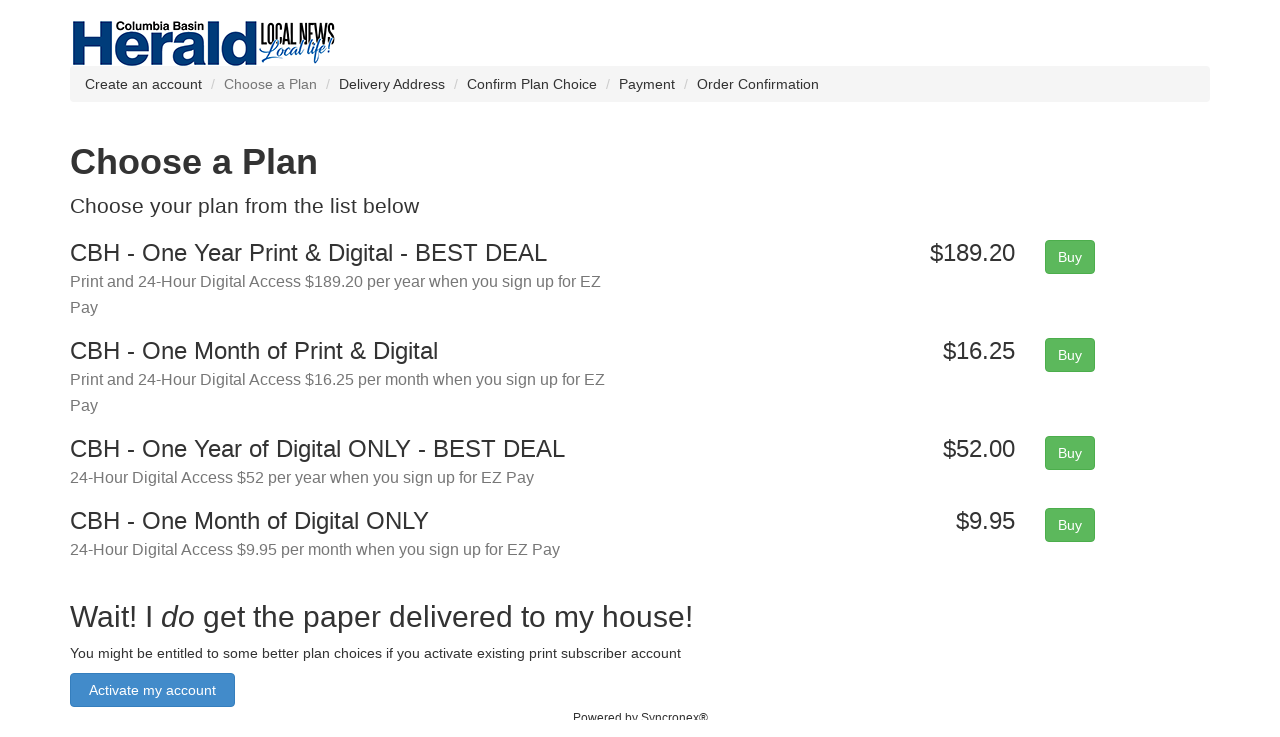

--- FILE ---
content_type: text/html; charset=utf-8
request_url: https://subscribe.columbiabasinherald.com/hag/bh/account/availablesubscriptions?planfilter=11;9;5;4;10;3;12&&op=subscribe&returnUrl=https://columbiabasinherald.com/news/2024/jun/08/eagles-sore-into-the-future-as-grads-are-celebrated-in-soap-lake/&cancelUrl=https://columbiabasinherald.com/news/2024/jun/08/eagles-sore-into-the-future-as-grads-are-celebrated-in-soap-lake/
body_size: 2125
content:

<!DOCTYPE html>

<html lang="en">
<head>
    <meta name="viewport" content="width=device-width, initial-scale=1" />
    
    <title>AvailableSubscriptions</title>

    <!-- Base styles provided by Bootstrap 3.2.0 - see http://getbootstrap.com for details  
         The style sheet can be overridden by placing the URL to the alternate style sheet in
         ViewResources.txt  -->
    <link rel="stylesheet" href="//maxcdn.bootstrapcdn.com/bootstrap/3.2.0/css/bootstrap.min.css">
    <link rel="stylesheet" href="/hag/bh/Content/social.css" />

    <!-- Up to 2 additional style sheets can be included. Place the URL to the additional
         style sheet in ViewResources.txt  -->
        
    <!-- Render any styles that are specific to a partial view. This allows us to incorporate a style sheet that specific to
         a certain view, rather than incorporating that style sheet into all of the pages.-->
    

    <script src="/hag/bh/Scripts/jquery-1.7.min.js" type="text/javascript"></script>
    <script src="/hag/bh/Scripts/modernizr-1.7.min.js" type="text/javascript"></script>
    <script src="/hag/bh/Scripts/jquery-ui-1.8.11.min.js" type="text/javascript"></script>
    <script src="/hag/bh/Scripts/jquery.validate.min.js" type="text/javascript"></script>
    <script src="https://cdn.jsdelivr.net/npm/jquery-validation@1.19.2/dist/additional-methods.min.js" type="text/javascript"></script>
    <script src="//maxcdn.bootstrapcdn.com/bootstrap/3.2.0/js/bootstrap.min.js"></script>
    <script src="/hag/bh/Scripts/common.js" type="text/javascript"></script>

    <!-- Render any scripts that are specific to a partial view. This allows us to incorporate a script that specific to
         a certain view, rather than incorporating that script into all of the pages.-->
    
</head>
<body>
    <div id="sync" class="container">

        <div class="row toprow">
            <div class="col-sm-12">
                


    <span class="pull-right">
        &nbsp;
    </span>

            </div>
        </div>

        <div id="sync-header" >
        <div class="row">
            <div class="col-sm-12 text-center">
                    <a href="/hag/bh/">
                        <img class="img-responsive" src="/hag/bh/Content/themes/base/images/logo.png" alt="logo" />
                    </a>
		    </div> 
        </div>
        </div>
        <div id="sync-content">
            

        <ol class="breadcrumb">
            <li >Create an account</li>
            <li class="active" >Choose a Plan</li>
            <li >Delivery Address</li>
            <li >Confirm Plan Choice</li>
            <li >Payment</li>
            <li >Order Confirmation</li>
        </ol>
	    <div id="subscribe-header" class="row">
		    <div class="col-sm-11">
			    <h1><strong>Choose a Plan</strong></h1>
				    <p class="lead hidden-xs">Choose your plan from the list below</p>
		    </div>
	    </div>
            <!-- Plan Row Template (aka 'choose') -->
            <div class="row">
    	        <div class="col-sm-6 col-xs-6">
                    <div class="row">
                        <div class="col-sm-12">
                            <span class="h3">CBH - One Year Print &amp; Digital - BEST DEAL</span>
                        </div>
                    </div>
                    <div class="row">
                        <div class="col-sm-12 hidden-xs">
                            <span class="h3"><small>Print and 24-Hour Digital Access $189.20 per year when you sign up for EZ Pay
</small></span>
                        </div>
                    </div>
    	        </div>
    	        <div class="col-sm-4 col-xs-4 text-right">
    		        <span class="h3">
$189.20    		        </span>
    	        </div>
    	        <div class="col-sm-2 hidden-xs">
    		        <a href="/hag/bh/Account/UpdateAddress?planid=5" class="btn btn-success">
                        Buy
    		        </a>
    	        </div>
                <div class="col-xs-12 hidden-sm hidden-md hidden-lg">
    		        <a href="/hag/bh/Account/UpdateAddress?planid=5" class="btn btn-success btn-block">
                        Buy
    		        </a>
    	        </div>

            </div>
            <div class="row">&nbsp;</div><!-- spacer row -->
            <!-- Plan Row Template (aka 'choose') -->
            <div class="row">
    	        <div class="col-sm-6 col-xs-6">
                    <div class="row">
                        <div class="col-sm-12">
                            <span class="h3">CBH - One Month of Print &amp; Digital</span>
                        </div>
                    </div>
                    <div class="row">
                        <div class="col-sm-12 hidden-xs">
                            <span class="h3"><small>Print and 24-Hour Digital Access $16.25 per month when you sign up for EZ Pay</small></span>
                        </div>
                    </div>
    	        </div>
    	        <div class="col-sm-4 col-xs-4 text-right">
    		        <span class="h3">
$16.25    		        </span>
    	        </div>
    	        <div class="col-sm-2 hidden-xs">
    		        <a href="/hag/bh/Account/UpdateAddress?planid=10" class="btn btn-success">
                        Buy
    		        </a>
    	        </div>
                <div class="col-xs-12 hidden-sm hidden-md hidden-lg">
    		        <a href="/hag/bh/Account/UpdateAddress?planid=10" class="btn btn-success btn-block">
                        Buy
    		        </a>
    	        </div>

            </div>
            <div class="row">&nbsp;</div><!-- spacer row -->
            <!-- Plan Row Template (aka 'choose') -->
            <div class="row">
    	        <div class="col-sm-6 col-xs-6">
                    <div class="row">
                        <div class="col-sm-12">
                            <span class="h3">CBH - One Year of Digital ONLY - BEST DEAL</span>
                        </div>
                    </div>
                    <div class="row">
                        <div class="col-sm-12 hidden-xs">
                            <span class="h3"><small>24-Hour Digital Access $52 per year when you sign up for EZ Pay</small></span>
                        </div>
                    </div>
    	        </div>
    	        <div class="col-sm-4 col-xs-4 text-right">
    		        <span class="h3">
$52.00    		        </span>
    	        </div>
    	        <div class="col-sm-2 hidden-xs">
    		        <a href="/hag/bh/Account/UpdateAddress?planid=12" class="btn btn-success">
                        Buy
    		        </a>
    	        </div>
                <div class="col-xs-12 hidden-sm hidden-md hidden-lg">
    		        <a href="/hag/bh/Account/UpdateAddress?planid=12" class="btn btn-success btn-block">
                        Buy
    		        </a>
    	        </div>

            </div>
            <div class="row">&nbsp;</div><!-- spacer row -->
            <!-- Plan Row Template (aka 'choose') -->
            <div class="row">
    	        <div class="col-sm-6 col-xs-6">
                    <div class="row">
                        <div class="col-sm-12">
                            <span class="h3">CBH - One Month of Digital ONLY</span>
                        </div>
                    </div>
                    <div class="row">
                        <div class="col-sm-12 hidden-xs">
                            <span class="h3"><small>24-Hour Digital Access $9.95 per month when you sign up for EZ Pay</small></span>
                        </div>
                    </div>
    	        </div>
    	        <div class="col-sm-4 col-xs-4 text-right">
    		        <span class="h3">
$9.95    		        </span>
    	        </div>
    	        <div class="col-sm-2 hidden-xs">
    		        <a href="/hag/bh/Account/UpdateAddress?planid=3" class="btn btn-success">
                        Buy
    		        </a>
    	        </div>
                <div class="col-xs-12 hidden-sm hidden-md hidden-lg">
    		        <a href="/hag/bh/Account/UpdateAddress?planid=3" class="btn btn-success btn-block">
                        Buy
    		        </a>
    	        </div>

            </div>
            <div class="row">&nbsp;</div><!-- spacer row -->
                <div class="row">
                    <div class="col-sm-12">
                        <h2>Wait! I <em>do</em> get the paper delivered to my house!</h2>
                        <p>You might be entitled to some better plan choices if you activate existing print subscriber account</p>
                    </div>
                </div>
                <div class="row">
                    <div class="col-sm-2 col-xs-11 col-sm-11">
                        <a class="btn btn-primary btn-block" href="/hag/bh/Home/HostSystemRegistrationLookup?op=link">
                            Activate my account
                        </a>
                    </div>
                </div>




        </div>

        <div id="sync-footer">
            <div class="row">
                <div class="col-sm-12 text-center">
                <p class="text-center"><small>Powered by Syncronex&reg;</small></p>
                </div>                
            </div>
        </div>
    </div>
<script>(function(){function c(){var b=a.contentDocument||a.contentWindow.document;if(b){var d=b.createElement('script');d.innerHTML="window.__CF$cv$params={r:'9c84d17ac9eccf6b',t:'MTc3MDE1MjAxMQ=='};var a=document.createElement('script');a.src='/cdn-cgi/challenge-platform/scripts/jsd/main.js';document.getElementsByTagName('head')[0].appendChild(a);";b.getElementsByTagName('head')[0].appendChild(d)}}if(document.body){var a=document.createElement('iframe');a.height=1;a.width=1;a.style.position='absolute';a.style.top=0;a.style.left=0;a.style.border='none';a.style.visibility='hidden';document.body.appendChild(a);if('loading'!==document.readyState)c();else if(window.addEventListener)document.addEventListener('DOMContentLoaded',c);else{var e=document.onreadystatechange||function(){};document.onreadystatechange=function(b){e(b);'loading'!==document.readyState&&(document.onreadystatechange=e,c())}}}})();</script><script defer src="https://static.cloudflareinsights.com/beacon.min.js/vcd15cbe7772f49c399c6a5babf22c1241717689176015" integrity="sha512-ZpsOmlRQV6y907TI0dKBHq9Md29nnaEIPlkf84rnaERnq6zvWvPUqr2ft8M1aS28oN72PdrCzSjY4U6VaAw1EQ==" data-cf-beacon='{"version":"2024.11.0","token":"78b93be3a4d6456c8c03b5374d8c9cd2","r":1,"server_timing":{"name":{"cfCacheStatus":true,"cfEdge":true,"cfExtPri":true,"cfL4":true,"cfOrigin":true,"cfSpeedBrain":true},"location_startswith":null}}' crossorigin="anonymous"></script>
</body>
</html>
